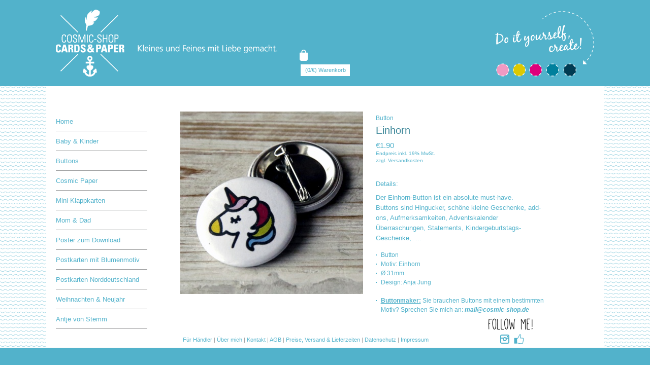

--- FILE ---
content_type: text/html; charset=utf-8
request_url: https://www.cosmic-shop.de/buttons/button-einhorn
body_size: 7772
content:
<!DOCTYPE html PUBLIC "-//W3C//DTD XHTML 1.0 Transitional//EN" "http://www.w3.org/TR/xhtml1/DTD/xhtml1-transitional.dtd">
<html xmlns="http://www.w3.org/1999/xhtml" dir="ltr" lang="de">
<head>
<title>Button Einhorn - cosmic-shop - Postkarten, Weihnachtskarten, Trauerkarten, Geburtstagskarten</title>
<meta http-equiv="Content-Type" content="text/html; charset=utf-8" />
<meta name="keywords" content="Button Einhorn Postkarten Norddeutschland Postkarten für Anlässe Klappkarten Postkarten Gesamtsortiment Dit & Dat Buttons Postkarten Textmotive Postkarten Überregional Taschen Schmuck Sticker Postkarten mit Mehrwert Mom & Dad Baby & Kinder Weihnachten & Neujahr Poster Cosmic Paper Mini-Klappkarten Postkarten mit Blumenmotiv Antje von Stemm Poster zum Download " />
<meta name="description" content="cosmic-shop Button Einhorn - Der Einhorn-Button ist ein absolute must-have.Buttons sind Hingucker, sch&ouml;ne kleine Geschenke, add-ons, Aufmerksamkeiten, Adventskalender &Uuml;berraschungen, Statements, Kindergeburtstags-Geschenke,&nbsp; ... Button Motiv: Einhorn &Oslash; 31mm Design: Anja Jung Buttonmaker: Sie brauchen Buttons mit einem bestimmten Motiv? Sprechen Sie mich an: mail@cosmic-shop.de " />
<meta http-equiv="imagetoolbar" content="no" />
<meta name="author" content="The Zen Cart&reg; Team and others" />
<meta name="generator" content="Zen-Cart 1.5.7e - deutsche Version, http://www.zen-cart-pro.at" />

<base href="https://www.cosmic-shop.de/" />
<link rel="canonical" href="https://www.cosmic-shop.de/buttons/button-einhorn" />
<link rel="stylesheet" type="text/css" href="min/?f=/includes/templates/naeve/css/style_imagehover.css,/includes/templates/naeve/css/stylesheet.css,/includes/templates/naeve/css/stylesheet_css_buttons.css,/includes/templates/naeve/css/stylesheet_rl_invoice3.css,/includes/templates/naeve/css/stylesheet_zen_lightbox.css,/includes/templates/naeve/css/product_info.css&amp;1761081147" />
<script type="text/javascript" src="min/?f=/includes/templates/naeve/jscript/jscript_imagehover.js,/includes/modules/pages/product_info/jscript_textarea_counter.js&amp;1761081147"></script>
<script>
if (typeof zcJS == "undefined" || !zcJS) {
  window.zcJS = { name: 'zcJS', version: '0.1.0.0' };
}

zcJS.ajax = function (options) {
  options.url = options.url.replace("&amp;", unescape("&amp;"));
  var deferred = jQuery.Deferred(function (d) {
      var securityToken = '8f5dbeebba15bb1f38452e2a036a1c7b';
      var defaults = {
          cache: false,
          type: 'POST',
          traditional: true,
          dataType: 'json',
          timeout: 5000,
          data: jQuery.extend(true,{
            securityToken: securityToken
        }, options.data)
      },
      settings = jQuery.extend(true, {}, defaults, options);
      if (typeof(console.log) == 'function') {
          console.log( settings );
      }

      d.done(settings.success);
      d.fail(settings.error);
      d.done(settings.complete);
      var jqXHRSettings = jQuery.extend(true, {}, settings, {
          success: function (response, textStatus, jqXHR) {
            d.resolve(response, textStatus, jqXHR);
          },
          error: function (jqXHR, textStatus, errorThrown) {
              if (window.console) {
                if (typeof(console.log) == 'function') {
                  console.log(jqXHR);
                }
              }
              d.reject(jqXHR, textStatus, errorThrown);
          },
          complete: d.resolve
      });
      jQuery.ajax(jqXHRSettings);
   }).fail(function(jqXHR, textStatus, errorThrown) {
   var response = jqXHR.getResponseHeader('status');
   var responseHtml = jqXHR.responseText;
   var contentType = jqXHR.getResponseHeader("content-type");
   switch (response)
     {
       case '403 Forbidden':
         var jsonResponse = JSON.parse(jqXHR.responseText);
         var errorType = jsonResponse.errorType;
         switch (errorType)
         {
           case 'ADMIN_BLOCK_WARNING':
           break;
           case 'AUTH_ERROR':
           break;
           case 'SECURITY_TOKEN':
           break;

           default:
             alert('An Internal Error of type '+errorType+' was received while processing an ajax call. The action you requested could not be completed.');
         }
       break;
       default:
        if (jqXHR.status === 200) {
            if (contentType.toLowerCase().indexOf("text/html") >= 0) {
                document.open();
                document.write(responseHtml);
                document.close();
            }
         }
     }
   });

  var promise = deferred.promise();
  return promise;
};
zcJS.timer = function (options) {
  var defaults = {
    interval: 10000,
    startEvent: null,
    intervalEvent: null,
    stopEvent: null

},
  settings = jQuery.extend(true, {}, defaults, options);

  var enabled = new Boolean(false);
  var timerId = 0;
  var mySelf;
  this.Start = function()
  {
      this.enabled = new Boolean(true);

      mySelf = this;
      mySelf.settings = settings;
      if (mySelf.enabled)
      {
          mySelf.timerId = setInterval(
          function()
          {
              if (mySelf.settings.intervalEvent)
              {
                mySelf.settings.intervalEvent(mySelf);
              }
          }, mySelf.settings.interval);
          if (mySelf.settings.startEvent)
          {
            mySelf.settings.startEvent(mySelf);
          }
      }
  };
  this.Stop = function()
  {
    mySelf.enabled = new Boolean(false);
    clearInterval(mySelf.timerId);
    if (mySelf.settings.stopEvent)
    {
      mySelf.settings.stopEvent(mySelf);
    }
  };
};

</script>
<script type="text/javascript">
function popupWindow(url) {
  window.open(url,'popupWindow','toolbar=no,location=no,directories=no,status=no,menubar=no,scrollbars=no,resizable=yes,copyhistory=no,width=100,height=100,screenX=150,screenY=150,top=150,left=150')
}
function popupWindowPrice(url) {
  window.open(url,'popupWindow','toolbar=no,location=no,directories=no,status=no,menubar=no,scrollbars=yes,resizable=yes,copyhistory=no,width=600,height=400,screenX=150,screenY=150,top=150,left=150')
}

function MM_findObj(n, d) { //v4.01
  var p,i,x;  if(!d) d=document; if((p=n.indexOf("?"))>0&&parent.frames.length) {
    d=parent.frames[n.substring(p+1)].document; n=n.substring(0,p);}
  if(!(x=d[n])&&d.all) x=d.all[n]; for (i=0;!x&&i<d.forms.length;i++) x=d.forms[i][n];
  for(i=0;!x&&d.layers&&i<d.layers.length;i++) x=MM_findObj(n,d.layers[i].document);
  if(!x && d.getElementById) x=d.getElementById(n); return x;
}

</script><script
    type="text/javascript"
    async defer
    src="//assets.pinterest.com/js/pinit.js"
></script><script type="text/javascript" src="includes/templates/naeve/jscript/jquery-1.7.1.min.js"></script>
<script type="text/javascript" src="includes/templates/naeve/jscript/jquery.dd.min.js"></script>
<script type="text/javascript" src="includes/templates/naeve/jscript/jquery.organictabs.js"></script>
<script type="text/javascript" src="includes/templates/naeve/jscript/jquery.jcarousel.min.js"></script>
<script language="javascript" type="text/javascript"><!--
/*
	Slimbox v2.04 - The ultimate lightweight Lightbox clone for jQuery
	(c) 2007-2010 Christophe Beyls <http://www.digitalia.be>
	MIT-style license.
*/
(function(w){var E=w(window),u,f,F=-1,n,x,D,v,y,L,r,m=!window.XMLHttpRequest,s=[],l=document.documentElement,k={},t=new Image(),J=new Image(),H,a,g,p,I,d,G,c,A,K;w(function(){w("body").append(w([H=w('<div id="lbOverlay" />')[0],a=w('<div id="lbCenter" />')[0],G=w('<div id="lbBottomContainer" />')[0]]).css("display","none"));g=w('<div id="lbImage" />').click(C).appendTo(a).append(p=w('<div style="position: relative;" />').append([I=w('<a id="lbPrevLink" href="#" />').click(B)[0],d=w('<a id="lbNextLink" href="#" />').click(e)[0]])[0])[0];c=w('<div id="lbBottom" />').appendTo(G).append([w('<a id="lbCloseLink" href="#" />').click(C)[0],A=w('<div id="lbCaption" />')[0],K=w('<div id="lbNumber" />')[0],w('<div style="clear: both;" />')[0]])[0]});w.slimbox=function(O,N,M){u=w.extend({loop:false,overlayOpacity:0.8,overlayFadeDuration:400,resizeDuration:400,resizeEasing:"swing",initialWidth:250,initialHeight:250,imageFadeDuration:400,captionAnimationDuration:400,counterText:"Image {x} of {y}",closeKeys:[27,88,67],previousKeys:[37,80],nextKeys:[39,78]},M);if(typeof O=="string"){O=[[O,N]];N=0}y=E.scrollTop()+(E.height()/2);L=u.initialWidth;r=u.initialHeight;w(a).css({top:Math.max(0,y-(r/2)),width:L,height:r,marginLeft:-L/2}).show();v=m||(H.currentStyle&&(H.currentStyle.position!="fixed"));if(v){H.style.position="absolute"}w(H).css("opacity",u.overlayOpacity).fadeIn(u.overlayFadeDuration);z();j(1);f=O;u.loop=u.loop&&(f.length>1);return b(N)};w.fn.slimbox=function(M,P,O){P=P||function(Q){return[Q.href,Q.title]};O=O||function(){return true};var N=this;return N.unbind("click").click(function(){var S=this,U=0,T,Q=0,R;T=w.grep(N,function(W,V){return O.call(S,W,V)});for(R=T.length;Q<R;++Q){if(T[Q]==S){U=Q}T[Q]=P(T[Q],Q)}return w.slimbox(T,U,M)})};function z(){var N=E.scrollLeft(),M=E.width();w([a,G]).css("left",N+(M/2));if(v){w(H).css({left:N,top:E.scrollTop(),width:M,height:E.height()})}}function j(M){if(M){w("object").add(m?"select":"embed").each(function(O,P){s[O]=[P,P.style.visibility];P.style.visibility="hidden"})}else{w.each(s,function(O,P){P[0].style.visibility=P[1]});s=[]}var N=M?"bind":"unbind";E[N]("scroll resize",z);w(document)[N]("keydown",o)}function o(O){var N=O.keyCode,M=w.inArray;return(M(N,u.closeKeys)>=0)?C():(M(N,u.nextKeys)>=0)?e():(M(N,u.previousKeys)>=0)?B():false}function B(){return b(x)}function e(){return b(D)}function b(M){if(M>=0){F=M;n=f[F][0];x=(F||(u.loop?f.length:0))-1;D=((F+1)%f.length)||(u.loop?0:-1);q();a.className="lbLoading";k=new Image();k.onload=i;k.src=n}return false}function i(){a.className="";w(g).css({backgroundImage:"url("+n+")",visibility:"hidden",display:""});w(p).width(k.width);w([p,I,d]).height(k.height);w(A).html(f[F][1]||"");w(K).html((((f.length>1)&&u.counterText)||"").replace(/{x}/,F+1).replace(/{y}/,f.length));if(x>=0){t.src=f[x][0]}if(D>=0){J.src=f[D][0]}L=g.offsetWidth;r=g.offsetHeight;var M=Math.max(0,y-(r/2));if(a.offsetHeight!=r){w(a).animate({height:r,top:M},u.resizeDuration,u.resizeEasing)}if(a.offsetWidth!=L){w(a).animate({width:L,marginLeft:-L/2},u.resizeDuration,u.resizeEasing)}w(a).queue(function(){w(G).css({width:L,top:M+r,marginLeft:-L/2,visibility:"hidden",display:""});w(g).css({display:"none",visibility:"",opacity:""}).fadeIn(u.imageFadeDuration,h)})}function h(){if(x>=0){w(I).show()}if(D>=0){w(d).show()}w(c).css("marginTop",-c.offsetHeight).animate({marginTop:0},u.captionAnimationDuration);G.style.visibility=""}function q(){k.onload=null;k.src=t.src=J.src=n;w([a,g,c]).stop(true);w([I,d,g,G]).hide()}function C(){if(F>=0){q();F=x=D=-1;w(a).hide();w(H).stop().fadeOut(u.overlayFadeDuration,j)}return false}})(jQuery);

// AUTOLOAD CODE BLOCK (MAY BE CHANGED OR REMOVED)
if (!/android|iphone|ipod|series60|symbian|windows ce|blackberry/i.test(navigator.userAgent)) {
	jQuery(function($) {
		$("a[rel^='lightbox']").slimbox({/* Put custom options here */}, null, function(el) {
			return (this == el) || ((this.rel.length > 8) && (this.rel == el.rel));
		});
	});
}

$(document).ready(function(e) {
	try {
		$("body select").msDropDown();
	} catch(e) {
		alert(e.message);
	}
});

$(function() {
    
    $("#tabAusfuehrungen").organicTabs({
        "speed": 200
    });

});

jQuery(document).ready(function() {
    jQuery('#mycarousel').jcarousel();
});


jQuery(function($) {
        $("a[rel^='lightbox']").slimbox({overlayOpacity:0.8,overlayFadeDuration:400,resizeDuration:400,resizeTransition:false,initialWidth:250,initialHeight:250,imageFadeDuration:400,captionAnimationDuration:400,counterText:"Bild {x} von {y}",closeKeys:[27,88,67],previousKeys:[37,80],nextKeys:[39,78]}, function(el) 
        {
                return [el.href, el.title /* + '<br /><a href="' + el.href + '">Download this image</a>'*/];
        }, function(el) {
                return (this == el) || ((this.rel.length > 8) && (this.rel == el.rel));
        });
});
//--></script>

<style type="text/css"> #lbPrevLink, #lbNextLink {display: block; position: absolute; top: 0; width: 80px; height:32px!important; outline: none;} #lbNextLink {right: 0; background: transparent url(images/zen_lightbox/nextlabel.gif) no-repeat 100% 15%;} #lbPrevLink {left: 0; background: transparent url(images/zen_lightbox/prevlabel.gif) no-repeat 0 15%; } </style><link rel="icon" href="/favicon_4.ico" type="image/x-icon" />
<link rel="shortcut icon" href="/favicon_4.ico" type="image/x-icon" />
<style>
	
	body { background-image: url(includes/templates/naeve/images/background_cs_column_4.gif); }

	body, a:link, a:visited, h1.allProductsTitle, .quote, .itemTitle a, div.category-product a, div.category-product-last a, #indexDefault a, .category-subs-selected, .yellowText, .yellowLink, .yellowlink, .pseudolink, .attribsTextarea, .fec-fieldset .alert { color: #52B2CB !important; }
	
	.pseudolink { border-bottom: 1px solid #52B2CB; }
	
	.blue, div.category-top-selected a, div.category-top-selected { color: #52B2CB !important; }
	
	div.category-top a, div.category-top { color: #777; }
	
	#headerWrappera, #footerBar, .messageStackWarning, .messageStackError, .yellowBox, .fec-fieldset .fec-fieldset-legend { background-color: #52B2CB; }
	
	#allProductList HR { border-bottom: 2px dotted #52B2CB; }
	
	h1, .fec-fieldset fieldset .fec-fieldset-legend, .fec-fieldset .fec-fieldset-legend-two, .fec-field label { color: #3d8799 !important; }
	
	.cssButton, .cssButtonHover, input.submit_button, input.submit_button:hover, input.cssButtonHover, .normal_button, .normal_button:hover, span.normal_button, span.normal_button:hover { background-color:#52B2CB !important; }
	
	.fec-edit-button { border: 1px solid #fff; }
	
	.svg-inject { width: 20px; height: 20px; fill: #52B2CB; }
	
	li { background: url(includes/templates/naeve/images/arrow_bullet_4.gif) no-repeat 0 0.7em; }


</style>
</head>

<body id="productinfoBody">
<!--bof-header logo and navigation display-->
<div id="headerWrapper" class="clearfix">
  <div id="headerWrappera">
    <div id="headerWrapperb">
      <div id="headerWrapperc">

        <!--bof-branding display-->
        <div id="logoWrapperOuter"  class="clearfix">
          <div id="logoWrapper">
            <div id="logo"><a href="https://www.cosmic-shop.de/"><img src="includes/templates/naeve/images/logo_cosmic-shop.png" alt="" /></a></div>
            
            <div style="float: right; width: 195px; margin: 22px 20px 0 0;">

            	<img src="includes/templates/naeve/images/color-selector.png" usemap="#colorcircles" />
            	
            	<map name="colorcircles">
				  <area shape="rect" coords="2,103,27,128" href="https://www.cosmic-shop.de/buttons/button-einhorn?color=1" alt="Rosa">
				  <area shape="rect" coords="35,103,59,128" href="https://www.cosmic-shop.de/buttons/button-einhorn?color=2" alt="Gelb">
				  <area shape="rect" coords="67,103,92,128" href="https://www.cosmic-shop.de/buttons/button-einhorn?color=3" alt="Pink">
				  <area shape="rect" coords="100,103,125,128" href="https://www.cosmic-shop.de/buttons/button-einhorn?color=4" alt="Blau">
				  <area shape="rect" coords="135,103,159,128" href="https://www.cosmic-shop.de/buttons/button-einhorn?color=5" alt="Dunkelblau">
				</map>
				            
            </div>

            <div id="navMainLinks">
            
              <div style="margin-bottom: 10px; width: 100px;"><a href="/index.php?main_page=shopping_cart"><img src="/redesign-Dateien/shopping-bag.png"></a></div>
            
              <ul>
              	<li><a href="https://www.cosmic-shop.de/index.php?main_page=shopping_cart">(0/&euro;) Warenkorb</a></li>
                                <!-- li><a href="https://www.cosmic-shop.de/index.php?main_page=login">Login</a></li -->
                                
                              </ul>
            </div>
            

          </div>
        </div>
        <!--eof-branding display-->
        <!--eof-header logo and navigation display-->
        <!--bof-header ezpage links-->
                <!--eof-header ezpage links-->
        <!--bof-optional categories tabs navigation display-->
                <!--eof-optional categories tabs navigation display-->
      </div>
    </div>
  </div>
</div>



<div id="mainWrapper">
 <div id="contentMainWrapper" style="background-color: #ffffff;">

	    <div id="navColumnTwo">
	      	      <!--// bof: categories //-->
<div class="leftBoxContainer" id="categories">
<div id="categoriesContent" class="sideBoxContent">
<div class="category-top"><a href="https://www.cosmic-shop.de/">Home</a></div><div class="category-top"><a class="category-top" href="https://www.cosmic-shop.de/einladungskarten">Baby & Kinder</a></div>
<div class="category-top-selected category-subs-parent"><a class="category-top-selected" href="https://www.cosmic-shop.de/buttons">Buttons</a></div>
<div class="category-top"><a class="category-top" href="https://www.cosmic-shop.de/notizblocke">Cosmic Paper</a></div>
<div class="category-top"><a class="category-top" href="https://www.cosmic-shop.de/mini-klappkarten">Mini-Klappkarten</a></div>
<div class="category-top"><a class="category-top" href="https://www.cosmic-shop.de/rund-ums-baby">Mom & Dad</a></div>
<div class="category-top"><a class="category-top" href="https://www.cosmic-shop.de/poster-zum-download">Poster zum Download</a></div>
<div class="category-top"><a class="category-top" href="https://www.cosmic-shop.de/postkarten-mit-blumenmotiv">Postkarten mit Blumenmotiv</a></div>
<div class="category-top"><a class="category-top" href="https://www.cosmic-shop.de/postkarten-norddeutschland">Postkarten Norddeutschland</a></div>
<div class="category-top"><a class="category-top" href="https://www.cosmic-shop.de/weihnachten-neujahr">Weihnachten & Neujahr</a></div>
<div class="category-top"><a class="category-top" href="https://www.cosmic-shop.de/antje-von-stemm-postkarte">Antje von Stemm</a></div>
<div class="category-top"><a class="category-top" href="https://www.cosmic-shop.de/postkarten-uberregional">Postkarten Überregional</a></div>
<div class="category-top"><a class="category-top" href="https://www.cosmic-shop.de/postkarten-fur-anlasse">Postkarten für Anlässe</a></div>
<div class="category-top"><a class="category-top" href="https://www.cosmic-shop.de/textpostkarten">Postkarten Textmotive</a></div>
<div class="category-top"><a class="category-top" href="https://www.cosmic-shop.de/postkarten-mit-mehrwert">Postkarten mit Mehrwert</a></div>
<div class="category-top"><a class="category-top" href="https://www.cosmic-shop.de/alle-karten">Postkarten Gesamtsortiment</a></div>
<div class="category-top"><a class="category-top" href="https://www.cosmic-shop.de/klappkarten-fur-anlasse">Klappkarten</a></div>
<div class="category-top"><a class="category-top" href="https://www.cosmic-shop.de/poster">Poster</a></div>
<div class="category-top"><a class="category-top" href="https://www.cosmic-shop.de/sticker">Sticker</a></div>
<div class="category-top"><a class="category-top" href="https://www.cosmic-shop.de/geschenke">Dit & Dat</a></div>
<div class="category-top"><a class="category-top" href="https://www.cosmic-shop.de/tasche">Taschen</a></div>
<div class="category-top"><a class="category-top" href="https://www.cosmic-shop.de/schmuck">Schmuck</a></div>
<div class="category-top"><a class="blue" href="https://www.cosmic-shop.de/index.php?main_page=haendler">Händlerliste</a></div><div class="category-top"><a class="blue" href="https://www.cosmic-shop.de/index.php?main_page=aktuelles">Aktuelles</a></div><div class="category-top category-last"><a class="blue" href="https://www.cosmic-shop.de/index.php?main_page=contact_us">Kontakt</a></div></div></div>
<!--// eof: categories //-->

	    </div>
 
	    <div class="page_container">
	    	<div id="button" style="display: none;"><img src="includes/templates/naeve/images/cosmic_logo_outline.jpg" width="173" height="172" alt="Logo Cosmic Shop" /></div>

					<div id="centerColumnWrapper">
				
 
            <!-- bof  breadcrumb -->
                        <!-- eof breadcrumb -->
                        <!-- bof upload alerts -->
                        <!-- eof upload alerts -->
            

            <div class="centerColumn" id="productGeneral">

<!--bof Form start-->
<form name="cart_quantity" action="https://www.cosmic-shop.de/buttons/button-einhorn?action=add_product" method="post" enctype="multipart/form-data"><input type="hidden" name="securityToken" value="8f5dbeebba15bb1f38452e2a036a1c7b" />
<!--eof Form start-->


<!--bof Category Icon -->
<!--eof Category Icon -->

<!--bof Prev/Next top position -->
<!--eof Prev/Next top position-->

<div style="float: left; width: 360px;">

	<!--bof Main Product Image -->
		 
<div id="productMainImage" class="centeredContent">
<img src="cache/images/e/einhorn-button-wwwjpg.image.360x360.jpg" alt="Button Einhorn" title="Button Einhorn" width="360" height="360" /></div>		<!--eof Main Product Image-->
	
	
	<!--bof Additional Product Images -->
	 	<!--eof Additional Product Images -->

</div>
<div style="float: left; width: 335px; margin-left: 25px; padding-top: 4px;">

	Button<br />

	<!--bof Product Name-->
	<h1 id="productName" class="productGeneral">Einhorn</h1>
	<!--eof Product Name-->
	
	<!--bof Product Price block -->
	<h2 id="productPrices" class="productGeneral">
	<span class="itemPrice"><span class="productBasePrice">&euro;1.90</span></span><br/><span class="taxAddon">Endpreis inkl. 19%  MwSt.<br />zzgl. <a href="https://www.cosmic-shop.de/index.php?main_page=shippinginfo">Versandkosten</a></span></h2>
	<!--eof Product Price block -->
	
	<!--bof free ship icon  -->
		<!--eof free ship icon  -->
	
				<h3 style="margin-top: 30px;">Details:</h3>
			<p>Der Einhorn-Button ist ein absolute must-have.<br />Buttons sind Hingucker, sch&ouml;ne kleine Geschenke, add-ons, Aufmerksamkeiten, Adventskalender &Uuml;berraschungen, Statements, Kindergeburtstags-Geschenke,&nbsp; ...</p>
<ul>
<li>Button</li>
<li>Motiv: Einhorn</li>
<li>&Oslash; 31mm</li>
<li>Design: Anja Jung<br /><br /></li>
<li><span style="text-decoration: underline;"><strong>Buttonmaker:</strong></span> Sie brauchen Buttons mit einem bestimmten Motiv? Sprechen Sie mich an: <strong><em><a href="mailto:mail@cosmic-shop.de" target="_blank">mail@cosmic-shop.de</a></em></strong></li>
</ul>		
	
	<!--bof Attributes Module -->
		<!--eof Attributes Module -->
	
	
	<!--bof Add to Cart Box -->
		            	  	    <div id="cartAdd">
	    Anzahl: <input type="text" name="cart_quantity" value="1" maxlength="6" size="4" /><br /><input type="hidden" name="products_id" value="272" /><input class="cssButton submit_button button  button_in_cart" onmouseover="this.className='cssButtonHover  button_in_cart button_in_cartHover'" onmouseout="this.className='cssButton submit_button button  button_in_cart'" type="submit" value="In den Warenkorb " />	            <br />
	            <br />
	            
	            <a href="https://www.pinterest.com/pin/create/button/" data-pin-do="buttonPin" data-pin-description="Button Einhorn" data-pin-media="https://www.cosmic-shop.de/images/Einhorn%20Button%20www.jpg">
	            </a>

	          </div>
	  		<!--eof Add to Cart Box-->
	
	<!--bof Product details list  -->
		<!--eof Product details list -->
	
	
	
	<!--bof Quantity Discounts table -->
		<!--eof Quantity Discounts table -->

</div>

<br class="clearBoth" />



<!--bof Prev/Next bottom position -->
<!--eof Prev/Next bottom position -->

<!--bof Reviews button and count-->
<!--eof Reviews button and count -->


<!--bof Product date added/available-->
<!--eof Product date added/available -->

<!--bof Product URL -->
<!--eof Product URL -->

<!--bof also purchased products module-->
<!--eof also purchased products module-->

<!--bof Form close-->
</form>
<!--bof Form close-->
</div> 
 
						<div class="clearBoth bottom-spacer"></div>
					</div>
				</div>
				
				<div class="clearBoth"></div>
				
								
				

  </div>
  
</div>









<div id="footer">
	<div id="footerLinksContainer" style="position:relative">
				
		<div id="footerLinks" >
			<a class="blue" href="https://www.cosmic-shop.de/index.php?main_page=fuerhaendler">Für Händler</a> | 
		
			<a href="https://www.cosmic-shop.de/index.php?main_page=about_us">Über mich</a> | 
						<a href="https://www.cosmic-shop.de/index.php?main_page=contact_us">Kontakt</a> | 
			<a href="https://www.cosmic-shop.de/index.php?main_page=conditions">AGB</a> | 
			<a href="https://www.cosmic-shop.de/index.php?main_page=shippinginfo">Preise, Versand &amp; Lieferzeiten</a> | 
			
			<a href="https://www.cosmic-shop.de/index.php?main_page=privacy">Datenschutz</a> | 

			
			<a href="https://www.cosmic-shop.de/index.php?main_page=impressum">Impressum</a>			

		<iframe src="http://www.facebook.com/plugins/like.php?href=http%3A%2F%2Fwww.cosmic-shop.de&amp;layout=button_count&amp;show_faces=false&amp;width=150&amp;action=like&amp;colorscheme=light&amp;height=45" scrolling="no" frameborder="0" style="border:none; overflow:hidden; width:150px; height:45px; display: inline; float: right;" allowTransparency="true"></iframe>
		
		<div style="float: right; margin-right: 8px;"><a href="https://www.facebook.com/Cosmicshophamburg?fref=ts" target="_blank"><img src="includes/templates/naeve/images/np_thumbs-up_1218615.svg" width="20" height="20" alt="Facebook" class="svg-inject" /></a></div>
		
		<div style="float: right; margin-right: 8px;"><a href="https://www.instagram.com/cosmicshophamburg/?hl=de" target="_blank"><img src="includes/templates/naeve/images/np_instagram_304156.svg" width="20" height="20" alt="Instagram" class="svg-inject" /></a></div>
		
				
						</div>
		
		<div style="position:absolute; width: 124px; height: 34px; top: -34px; right: 123px;"><img src="includes/templates/naeve/images/stoerer-follow-me.png" /></div>
	
	</div>
	<div id="footerBar">&nbsp;</div>
</div>
<script>

	$(document).ready(function(){

		jQuery('img.svg-inject').each(function(){
            var $img = jQuery(this);
            var imgID = $img.attr('id');
            var imgClass = $img.attr('class');
            var imgURL = $img.attr('src');

            jQuery.get(imgURL, function(data) {
                // Get the SVG tag, ignore the rest
                var $svg = jQuery(data).find('svg');

                // Add replaced image's ID to the new SVG
                if(typeof imgID !== 'undefined') {
                    $svg = $svg.attr('id', imgID);
                }
                // Add replaced image's classes to the new SVG
                if(typeof imgClass !== 'undefined') {
                    $svg = $svg.attr('class', imgClass+' replaced-svg');
                }

                // Remove any invalid XML tags as per http://validator.w3.org
                $svg = $svg.removeAttr('xmlns:a');

                // Replace image with new SVG
                $img.replaceWith($svg);

            }, 'xml');

        });
		
	});

</script>
<style>

	

</style>




</body></html>


--- FILE ---
content_type: application/x-javascript; charset=utf-8
request_url: https://www.cosmic-shop.de/min/?f=/includes/templates/naeve/jscript/jscript_imagehover.js,/includes/modules/pages/product_info/jscript_textarea_counter.js&1761081147
body_size: 1220
content:
var offsetfrommouse=[10,10];var displayduration=0;var currentimageheight=400;var padding=10;var zoomimg_w=0;var zoomimg_h=0;var vpos;var stIsIE=/*@cc_on!@*/false;var isOpera=window.opera?1:0;var isWebKit=navigator.userAgent.indexOf("AppleWebKit")>-1;if(document.getElementById||document.all){document.write('<div id="trailimageid">');document.write('</div>');}
function getObj(name){if(document.getElementById){this.obj=document.getElementById(name);this.style=document.getElementById(name).style;}else if(document.all){this.obj=document.all[name];this.style=document.all[name].style;}else if(document.layers){this.obj=document.layers[name];this.style=document.layers[name];}}
function gettrail(){return new getObj("trailimageid");}
function truebody(){if(isWebKit){return document.body;}else if(isOpera){return document.documentElement;}else{return(!window.opera&&document.compatMode&&document.compatMode!="BackCompat")?document.documentElement:document.body}}
function showtrail(imagename,title,oriwidth,oriheight,zoomimgwidth,zoomimgheight,image,startx,starty,startw,starth){zoomimg_w=zoomimgwidth;zoomimg_h=zoomimgheight;if(zoomimgheight>0){currentimageheight=zoomimgheight;}
trailobj=gettrail().obj;trailobj.style.width=(zoomimgwidth+(2*padding))+"px";trailobj.style.height=(zoomimgheight+(2*padding))+"px";trailobj.setAttribute("startx",startx);trailobj.setAttribute("starty",starty);trailobj.setAttribute("startw",startw);trailobj.setAttribute("starth",starth);trailobj.setAttribute("imagename",imagename);trailobj.setAttribute("imgtitle",title);document.onmousemove=followmouse;}
function hidetrail(){trailstyle=gettrail().style;trailstyle.visibility="hidden";document.onmousemove="";trailstyle.left="-2000px";trailstyle.top="-2000px";}
function followmouse(e){var xcoord=offsetfrommouse[0];var ycoord=offsetfrommouse[1];if(stIsIE){var docwidth=document.all?truebody().scrollLeft+truebody().clientWidth:pageXOffset+window.innerWidth-15;var docheight=document.all?Math.min(truebody().scrollHeight,truebody().clientHeight):Math.min(window.innerHeight);}
else
{var docwidth=pageXOffset+window.innerWidth-15;var docheight=Math.min(window.innerHeight);}
var relativeX=null;var relativeY=null;if((typeof e!="undefined")&&!(stIsIE)){if((typeof e.layerX!="undefined")&&(typeof e.layerY!="undefined")){relativeX=e.layerX;relativeY=e.layerY;}else if((typeof e.x!="undefined")&&(typeof e.y!="undefined")){relativeX=event.offsetX;relativeY=event.offsetX;}
if(docwidth-e.pageX<zoomimg_w+(3*padding)){xcoord=e.pageX-xcoord-zoomimg_w-(2*offsetfrommouse[0]);}else{xcoord+=e.pageX;}
if(docheight-e.pageY<zoomimg_h+(2*padding)){ycoord+=e.pageY-Math.max(0,(0+zoomimg_h+(5*padding)+e.pageY-docheight-truebody().scrollTop));}else{ycoord+=e.pageY;}}else if(typeof window.event!="undefined"){if((typeof event.x!="undefined")&&(typeof event.y!="undefined")){relativeX=event.x;relativeY=event.y;}
else if((typeof event.offsetX!="undefined")&&(event.offsetY!="undefined")){relativeX=event.offsetX;relativeY=event.offsetY;}
if(docwidth-event.clientX<zoomimg_w+(3*padding)){xcoord=event.clientX-xcoord-zoomimg_w-(2*offsetfrommouse[0]);}else{xcoord+=truebody().scrollLeft+event.clientX;}
var ie_offset=-20;if(docheight-event.clientY<zoomimg_h+(2*padding)){ycoord+=ie_offset+truebody().scrollTop+event.clientY-Math.max(0,(0+zoomimg_h+(2*padding)-(docheight-event.clientY)));}else{ycoord+=ie_offset+truebody().scrollTop+event.clientY;}}
trail=gettrail();startx=trail.obj.getAttribute("startx");starty=trail.obj.getAttribute("starty");startw=trail.obj.getAttribute("startw");starth=trail.obj.getAttribute("starth");imagename=trail.obj.getAttribute("imagename");title=trail.obj.getAttribute("imgtitle");if(stIsIE){var docwidth=document.all?truebody().scrollLeft+truebody().clientWidth:pageXOffset+window.innerWidth-15;var docheight=document.all?Math.max(truebody().scrollHeight,truebody().clientHeight):Math.max(document.body.offsetHeight,window.innerHeight);}else{var docwidth=pageXOffset+window.innerWidth-15;var docheight=Math.max(document.body.offsetHeight,window.innerHeight);}
if(ycoord<0){ycoord=ycoord*-1;}
if((trail.style.left=="-2000px")||(trail.style.left=="")){trail.style.left=xcoord+"px";}
if((trail.style.top=="-2000px")||(trail.style.top=="")){trail.style.top=ycoord+"px";}
trail.style.left=xcoord+"px";trail.style.top=ycoord+"px";if(trail.style.visibility!="visible"){if(((relativeX==null)||(relativeY==null))||((relativeX>=startx)&&(relativeX<=(startx+startw))&&(relativeY>=starty)&&(relativeY<=(starty+starth)))){newHTML='<div><h1>'+title+'</h1>';newHTML=newHTML+'<img src="'+imagename+'"></div>';trail.obj.innerHTML=newHTML;trail.style.visibility="visible";}}};function characterCount(field,count,maxchars){var realchars=field.value.replace(/\t|\r|\n|\r\n/g,'');var excesschars=realchars.length-maxchars;if(excesschars>0){field.value=field.value.substring(0,maxchars);alert("Error:\n\n- You are only allowed to enter up to "+maxchars+" characters.");}else{count.value=maxchars-realchars.length;}}

--- FILE ---
content_type: image/svg+xml
request_url: https://www.cosmic-shop.de/includes/templates/naeve/images/np_thumbs-up_1218615.svg
body_size: 343
content:
<?xml version="1.0" encoding="UTF-8"?>
<svg width="100pt" height="100pt" version="1.1" viewBox="0 0 100 100" xmlns="http://www.w3.org/2000/svg">
 <path d="m95.102 42.102c-3.1016-4.1016-8.6992-4.8984-12.602-5.1016-4.6992-0.30078-9-0.10156-14 0.30078-0.19922-0.60156-0.39844-1.8984-0.19922-4.6016 0.69922-8 1.6016-13.898 2.3008-18.602l0.10156-0.39844c0.80078-5.1016-2-9.3984-6.8008-10.699-4.5-1.1992-10.398 0.39844-12.602 5.6992-0.30078 0.69922-0.60156 1.6016-1 2.6992-2.8008 7.3984-9.1016 24.301-19.301 30.398v-0.89844c0-1.3008-1-2.3008-2.3008-2.3008h-24c-1.3008 0-2.3008 1-2.3008 2.3008v50c0 1.3008 1 2.3008 2.3008 2.3008h24c1.3008 0 2.3008-1 2.3008-2.3008v-0.5c8 2.1992 27.199 6.8984 40.898 6.8984 7.1992 0 16.199 0 18.699-11.301 2-8.8984 4.6016-22.102 6.3008-31.199 1.2031-5.4961 0.60156-9.6953-1.7969-12.695zm-4 11.699c-1.6992 9.1016-4.3008 22.102-6.3008 31-1.3008 5.8008-3.8984 6.6016-12.898 6.6016-13.199 0-32.199-4.8008-39.699-6.8008-0.69922-0.19922-1.1016-0.69922-1.1992-1.3984v-33.699c0-0.60156 0.30078-1.1992 0.80078-1.3984 13.398-6.1992 20.602-25.398 24-34.602 0.39844-1 0.69922-1.8984 1-2.5 0.69922-1.6016 2.3984-2.3984 4.1016-2.3984 0.5 0 1 0.10156 1.3984 0.19922 1.3984 0.39844 2.8984 1.3984 2.5 4.1016l-0.10156 0.39844c-0.69922 4.8008-1.6992 10.699-2.3984 19-0.39844 4.6992 0.30078 7.8984 2 9.6016 1 1 2.3984 1.5 3.8984 1.3984 5.1016-0.5 9.1992-0.69922 13.699-0.39844 4.3008 0.30078 7 1.1992 8.3008 2.8008 1.3984 1.5938 1.6953 4.293 0.89844 8.0938z"/>
</svg>


--- FILE ---
content_type: image/svg+xml
request_url: https://www.cosmic-shop.de/includes/templates/naeve/images/np_instagram_304156.svg
body_size: 105
content:
<?xml version="1.0" encoding="UTF-8"?>
<svg width="100pt" height="100pt" version="1.1" viewBox="0 0 100 100" xmlns="http://www.w3.org/2000/svg">
 <g>
  <path d="m80 5h-60c-8.3008 0-15 6.6992-15 15v60c0 8.3008 6.6992 15 15 15h60c8.3008 0 15-6.6992 15-15v-60c0-8.3008-6.6992-15-15-15zm5 75c0 2.8008-2.1992 5-5 5h-60c-2.8008 0-5-2.1992-5-5v-35h15.699c-0.39844 1.6016-0.69922 3.3008-0.69922 5 0 11 9 20 20 20s20-9 20-20c0-1.6992-0.19922-3.3984-0.69922-5h15.699zm-45-30c0-5.5 4.5-10 10-10s10 4.5 10 10-4.5 10-10 10-10-4.5-10-10zm45-15h-21.801c-3.5-3.1016-8.1016-5-13.199-5-5.1016 0-9.6992 1.8984-13.199 5h-21.801v-15c0-2.8008 2.1992-5 5-5h60c2.8008 0 5 2.1992 5 5z"/>
  <path d="m70 20h10v10h-10z"/>
 </g>
</svg>
